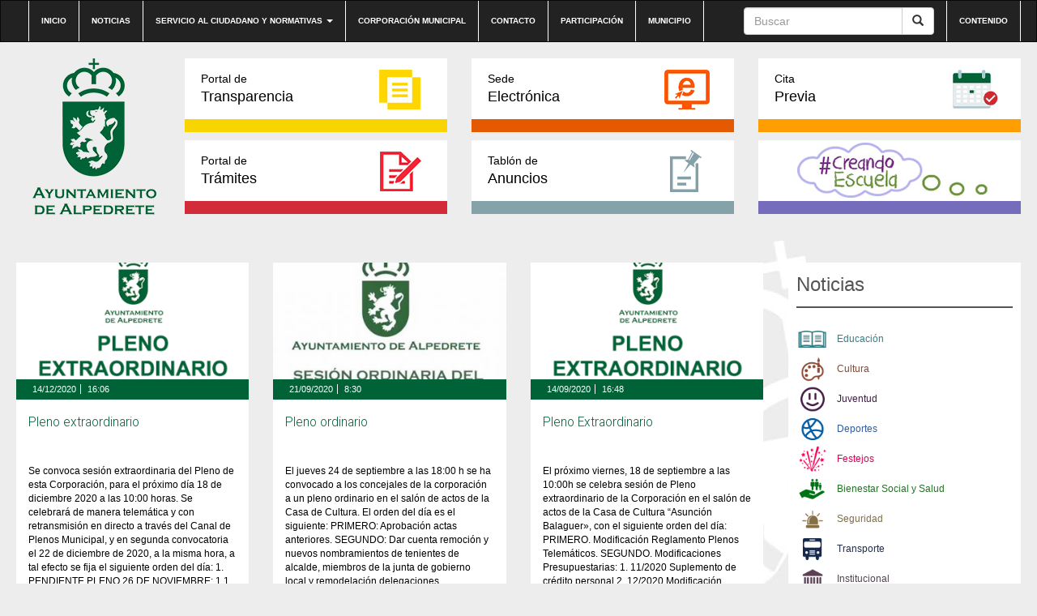

--- FILE ---
content_type: text/html; charset=UTF-8
request_url: https://preproduccion.alpedrete.es/tag/pleno-municipal/
body_size: 9948
content:
<!DOCTYPE html><html lang="es"><head><meta http-equiv="content-type" content="text/html; charset=UTF-8" /><meta http-equiv="X-UA-Compatible" content="IE=edge"><meta name="viewport" content="width=device-width, initial-scale=1"><link rel="pingback" href="https://preproduccion.alpedrete.es/xmlrpc.php" /><link rel="shortcut icon" href="https://preproduccion.alpedrete.es/wp-content/themes/alpedrete/favicon.ico" /><link media="all" href="https://preproduccion.alpedrete.es/wp-content/cache/autoptimize/css/autoptimize_8c61e3f9cb2214508e90f7054e4a51fd.css" rel="stylesheet"><title>Pleno Municipal &#8211; Web Ayuntamiento de Alpedrete</title><meta name='robots' content='max-image-preview:large' /><meta name="dlm-version" content="5.0.20"><link rel='dns-prefetch' href='//maxcdn.bootstrapcdn.com' /><link rel="alternate" type="application/rss+xml" title="Web Ayuntamiento de Alpedrete &raquo; Feed" href="https://preproduccion.alpedrete.es/feed/" /><link rel="alternate" type="application/rss+xml" title="Web Ayuntamiento de Alpedrete &raquo; Feed de los comentarios" href="https://preproduccion.alpedrete.es/comments/feed/" /><link rel="alternate" type="text/calendar" title="Web Ayuntamiento de Alpedrete &raquo; iCal Feed" href="https://preproduccion.alpedrete.es/eventos/?ical=1" /><link rel="alternate" type="application/rss+xml" title="Web Ayuntamiento de Alpedrete &raquo; Etiqueta Pleno Municipal del feed" href="https://preproduccion.alpedrete.es/tag/pleno-municipal/feed/" /><link rel='stylesheet' id='sb-font-awesome-css' href='https://maxcdn.bootstrapcdn.com/font-awesome/4.7.0/css/font-awesome.min.css?ver=6.7.4' type='text/css' media='all' /><link rel="https://api.w.org/" href="https://preproduccion.alpedrete.es/wp-json/" /><link rel="alternate" title="JSON" type="application/json" href="https://preproduccion.alpedrete.es/wp-json/wp/v2/tags/311" /><link rel="EditURI" type="application/rsd+xml" title="RSD" href="https://preproduccion.alpedrete.es/xmlrpc.php?rsd" /><meta name="generator" content="WordPress 6.7.4" /><meta name="tec-api-version" content="v1"><meta name="tec-api-origin" content="https://preproduccion.alpedrete.es"><link rel="alternate" href="https://preproduccion.alpedrete.es/wp-json/tribe/events/v1/events/?tags=pleno-municipal" /> <script type="text/javascript">var jQueryMigrateHelperHasSentDowngrade = false;

			window.onerror = function( msg, url, line, col, error ) {
				// Break out early, do not processing if a downgrade reqeust was already sent.
				if ( jQueryMigrateHelperHasSentDowngrade ) {
					return true;
                }

				var xhr = new XMLHttpRequest();
				var nonce = '510c1485a9';
				var jQueryFunctions = [
					'andSelf',
					'browser',
					'live',
					'boxModel',
					'support.boxModel',
					'size',
					'swap',
					'clean',
					'sub',
                ];
				var match_pattern = /\)\.(.+?) is not a function/;
                var erroredFunction = msg.match( match_pattern );

                // If there was no matching functions, do not try to downgrade.
                if ( null === erroredFunction || typeof erroredFunction !== 'object' || typeof erroredFunction[1] === "undefined" || -1 === jQueryFunctions.indexOf( erroredFunction[1] ) ) {
                    return true;
                }

                // Set that we've now attempted a downgrade request.
                jQueryMigrateHelperHasSentDowngrade = true;

				xhr.open( 'POST', 'https://preproduccion.alpedrete.es/wp-admin/admin-ajax.php' );
				xhr.setRequestHeader( 'Content-Type', 'application/x-www-form-urlencoded' );
				xhr.onload = function () {
					var response,
                        reload = false;

					if ( 200 === xhr.status ) {
                        try {
                        	response = JSON.parse( xhr.response );

                        	reload = response.data.reload;
                        } catch ( e ) {
                        	reload = false;
                        }
                    }

					// Automatically reload the page if a deprecation caused an automatic downgrade, ensure visitors get the best possible experience.
					if ( reload ) {
						location.reload();
                    }
				};

				xhr.send( encodeURI( 'action=jquery-migrate-downgrade-version&_wpnonce=' + nonce ) );

				// Suppress error alerts in older browsers
				return true;
			}</script> </head><body class="archive tag tag-pleno-municipal tag-311 custom-background tribe-no-js"><div class="dmbs-top-menu"><nav class="navbar navbar-inverse" aria-label="top-menu"><div class="container"><div class="navbar-header"> <button type="button" class="navbar-toggle" data-toggle="collapse" data-target=".navbar-1-collapse"> <span class="sr-only">Conmutaci&oacute;n de navegaci&oacute;n</span> <span class="icon-bar"></span> <span class="icon-bar"></span> <span class="icon-bar"></span> </button> <a class="navbar-brand hidden-md hidden-lg" href="https://preproduccion.alpedrete.es/"><img src="https://preproduccion.alpedrete.es/wp-content/themes/alpedrete/css/images/logo-ayuntamiento-alpedrete_mobile.jpg" height="193" width="193" alt="Logo del Ayuntamiento de Alpedrete"  title="Ir a Inicio" data-40="max-height: 40px;" data-300="max-height: 20px;" /></a></div><div class="collapse navbar-collapse navbar-1-collapse"><ul id="menu-top-nav" class="nav navbar-nav"><li id="menu-item-5948" class="menu-item menu-item-type-post_type menu-item-object-page menu-item-home menu-item-5948"><a title="Ir a Inicio" href="https://preproduccion.alpedrete.es/">Inicio</a></li><li id="menu-item-20" class="menu-item menu-item-type-post_type menu-item-object-page menu-item-20"><a title="Ir a Noticias" href="https://preproduccion.alpedrete.es/categoria-noticias/">Noticias</a></li><li id="menu-item-19" class="menu-item menu-item-type-post_type menu-item-object-page menu-item-has-children menu-item-19 dropdown"><a title="Ir a Servicio al ciudadano y normativas" href="#" data-toggle="dropdown" class="dropdown-toggle" aria-haspopup="true">Servicio al ciudadano y normativas <span class="caret"></span></a><ul role="menu" class=" dropdown-menu"><li id="menu-item-31245" class="menu-item menu-item-type-post_type menu-item-object-page menu-item-31245"><a title="Ir a Cita previa" href="https://preproduccion.alpedrete.es/cita-previa/">Cita previa</a></li><li id="menu-item-4897" class="menu-item menu-item-type-post_type menu-item-object-page menu-item-4897"><a title="Ir a Impresos" href="https://preproduccion.alpedrete.es/portal-de-tramites/impresos/">Impresos</a></li><li id="menu-item-3739" class="menu-item menu-item-type-post_type menu-item-object-page menu-item-3739"><a title="Ir a Bandos" href="https://preproduccion.alpedrete.es/bandos/">Bandos</a></li><li id="menu-item-3741" class="menu-item menu-item-type-post_type menu-item-object-page menu-item-3741"><a title="Ir a Ordenanzas" href="https://preproduccion.alpedrete.es/ordenanzas/">Ordenanzas</a></li><li id="menu-item-6403" class="menu-item menu-item-type-post_type menu-item-object-page menu-item-6403"><a title="Ir a Reglamentos y Normas" href="https://preproduccion.alpedrete.es/reglamentos-y-normas/">Reglamentos y Normas</a></li><li id="menu-item-4089" class="menu-item menu-item-type-post_type menu-item-object-page menu-item-4089"><a title="Ir a Información útil" href="https://preproduccion.alpedrete.es/informacion-util/">Información útil</a></li></ul></li><li id="menu-item-23297" class="menu-item menu-item-type-post_type menu-item-object-page menu-item-23297"><a title="Ir a Corporación municipal" href="https://preproduccion.alpedrete.es/corporacion/">Corporación municipal</a></li><li id="menu-item-17" class="menu-item menu-item-type-post_type menu-item-object-page menu-item-17"><a title="Ir a Contacto" href="https://preproduccion.alpedrete.es/contacto/">Contacto</a></li><li id="menu-item-23553" class="menu-item menu-item-type-post_type menu-item-object-page menu-item-23553"><a title="Ir a Participación" href="https://preproduccion.alpedrete.es/participacion-ciudadana/">Participación</a></li><li id="menu-item-23552" class="menu-item menu-item-type-post_type menu-item-object-page menu-item-23552"><a title="Ir a Municipio" href="https://preproduccion.alpedrete.es/municipio/">Municipio</a></li></ul><ul class="nav navbar-nav navbar-right"><li id="menu-item-39" class="menu-item menu-item-type-custom menu-item-object-custom menu-item-39"><a title="Ir a Contenido" href="#main">Contenido</a></li></ul><form action="https://preproduccion.alpedrete.es/" method="get" class="navbar-form pull-right"><div class="input-group"> <input title="Buscar" name="s" class="form-control" placeholder="Buscar" id="s" value=""><div class="input-group-btn"> <button class="btn btn-default" type="submit" value="Buscar"><em class="glyphicon glyphicon-search"><span>Buscar</span></em></button></div></div></form></div></div></nav></div><div class="container dmbs-container"><div class="row dmbs-header"><div class="col-md-2 dmbs-header-img text-center hidden-sm hidden-xs"> <a href="https://preproduccion.alpedrete.es/"> <img src="https://www.alpedrete.es/wp-content/uploads/2019/09/logo-alpedrete.png" height="193" width="193" alt="Logo del Ayuntamiento de Alpedrete" title="Ir a Inicio" style="height:100%"> </a></div><div class="col-md-10 dmbs-header-text"><div class="menu-bloques row"><div class="col-md-4"><a class="portal-transparencia" href="http://transparencia.alpedrete.es/"><span>Portal de</span>Transparencia</a></div><div class="col-md-4"><a class="sede-electronica" href="https://carpeta.alpedrete.es/GDCarpetaCiudadano/welcome.do" target="_blank"><span>Sede</span>Electrónica</a></div><div class="col-md-4"><a class="cita-previa" href="https://www.alpedrete.es/cita-previa/" target="_blank"><span>Cita</span>Previa</a></div></div><div class="menu-bloques row"><div class="col-md-4"><a class="portal-tramites" href="/portal-de-tramites/"><span>Portal de</span>Trámites</a></div><div class="col-md-4"><a class="tablon-anuncios" href="https://preproduccion.alpedrete.es/tablon-de-anuncios/"><span>Tablón de </span>Anuncios</a></div><div class="col-md-4"><a class="creandoEscuela" href="/creando-escuela/"><span>&nbsp;</span>&nbsp;</a></div></div></div></div><div class="row dmbs-content"><div class="col-md-9 dmbs-main post-list" id="main"><div class="row listado-post"><div class="col-md-4 todo"><figure class="figure"> <img width="345" height="260" src="https://preproduccion.alpedrete.es/wp-content/uploads/2020/12/PLENO-EXTRAORDINARIO-345x260.png" class="attachment-foto-listado size-foto-listado wp-post-image" alt="Imagen de la noticia Pleno extraordinario" title="Pleno extraordinario" decoding="async" fetchpriority="high" srcset="https://preproduccion.alpedrete.es/wp-content/uploads/2020/12/PLENO-EXTRAORDINARIO-345x260.png 345w, https://preproduccion.alpedrete.es/wp-content/uploads/2020/12/PLENO-EXTRAORDINARIO-300x225.png 300w, https://preproduccion.alpedrete.es/wp-content/uploads/2020/12/PLENO-EXTRAORDINARIO.png 373w, https://preproduccion.alpedrete.es/wp-content/uploads/2020/12/PLENO-EXTRAORDINARIO-120x90.png 120w" sizes="(max-width: 345px) 100vw, 345px" /></figure><div class="contenido"><div class="datos col-md-12 "> <span class="tema"><a href=""></a></span> <span class="fecha">14/12/2020</span> <span class="hora">16:06</span></div><div class="col-md-12 texto"><h2 class="titulo"><a class="" href="https://preproduccion.alpedrete.es/evento/pleno-extraordinario-15/">Pleno extraordinario</a></h2><p>Se convoca sesión extraordinaria del Pleno de esta Corporación, para el próximo día 18 de diciembre 2020 a las 10:00 horas. Se celebrará de manera telemática y con retransmisión en directo a través del Canal de Plenos Municipal, y en segunda convocatoria el 22 de diciembre de 2020, a la misma hora, a tal efecto se fija el siguiente orden del día: 1. PENDIENTE PLENO 26 DE NOVIEMBRE: 1.1 MOCIÓN ALPEDRETE PUEDE, PARA LA ADHESIÓN A LA RED DE MUNICIPIOS LIBRES DE PESTICIDAS. 1.2. MOCIÓN ALPEDRETE PUEDE PARA PROTECCIÓN DEL ARBOLADO URBANO. 1.3. DECRETOS 1.4. PREGUNTAS REGISTRADAS UNPA 1.5. PREGUNTAS REGISTRADAS ALPEDRETE PUEDE 1.6. PREGUNTAS REGISTRADAS VOX 1.7. RUEGOS Y PREGUNTAS NO REGISTRADAS. 2. ALEGACIONES PRESUPUESTO 2021 Decreto convocatoria Pleno extraordinario 18-12-20 &nbsp;</p><div class="leer-mas  pull-right"><a title="leer más sobre Pleno extraordinario" href="https://preproduccion.alpedrete.es/evento/pleno-extraordinario-15/">+</a></div></div></div></div><div class="col-md-4 todo"><figure class="figure"> <img width="345" height="260" src="https://preproduccion.alpedrete.es/wp-content/uploads/2018/04/sesion-ordinaria-pleno-345x260.jpg" class="attachment-foto-listado size-foto-listado wp-post-image" alt="Imagen de la noticia Pleno ordinario" title="Pleno ordinario" decoding="async" srcset="https://preproduccion.alpedrete.es/wp-content/uploads/2018/04/sesion-ordinaria-pleno-345x260.jpg 345w, https://preproduccion.alpedrete.es/wp-content/uploads/2018/04/sesion-ordinaria-pleno-373x280.jpg 373w, https://preproduccion.alpedrete.es/wp-content/uploads/2018/04/sesion-ordinaria-pleno-120x90.jpg 120w, https://preproduccion.alpedrete.es/wp-content/uploads/2018/04/sesion-ordinaria-pleno-430x323.jpg 430w" sizes="(max-width: 345px) 100vw, 345px" /></figure><div class="contenido"><div class="datos col-md-12 "> <span class="tema"><a href=""></a></span> <span class="fecha">21/09/2020</span> <span class="hora">8:30</span></div><div class="col-md-12 texto"><h2 class="titulo"><a class="" href="https://preproduccion.alpedrete.es/evento/32480/">Pleno ordinario</a></h2><p>El jueves 24 de septiembre a las 18:00 h se ha convocado a los concejales de la corporación a un pleno ordinario en el salón de actos de la Casa de Cultura. El orden del día es el siguiente: PRIMERO: Aprobación actas anteriores. SEGUNDO: Dar cuenta remoción y nuevos nombramientos de tenientes de alcalde, miembros de la junta de gobierno local y remodelación delegaciones. TERCERO: Reconocimiento de dedicaciones exclusivas y cuantías. CUARTO: Reparo suspensivo 1/2020. QUINTO: Indemnización gastos jurídicos a miembro de anterior corporación. SEXTO: Aceptación servidumbre en calle Fuenterrabía nº 7. SÉPTIMO: Modificación estatutos de la Mancomunidad Barrio de Los Negrales. OCTAVO: Mociones. NOVENO: Control de órganos del gobierno.  9.1 Decretos y Resoluciones. 9.2 Ruegos y Preguntas. Decreto de Convocatoria del Pleno.  24 de septiembre 18:00h. Por motivos de seguridad y prevención frente al COVID19 este Pleno se celebrará a puerta cerrada y se podrá seguir íntegramente a través del Canal de Plenos Municipal.</p><div class="leer-mas  pull-right"><a title="leer más sobre Pleno ordinario" href="https://preproduccion.alpedrete.es/evento/32480/">+</a></div></div></div></div><div class="col-md-4 todo"><figure class="figure"> <img width="345" height="260" src="https://preproduccion.alpedrete.es/wp-content/uploads/2020/03/PLENO-EXTRAORDINARIO-345x260.png" class="attachment-foto-listado size-foto-listado wp-post-image" alt="Imagen de la noticia Pleno Extraordinario" title="Pleno Extraordinario" decoding="async" srcset="https://preproduccion.alpedrete.es/wp-content/uploads/2020/03/PLENO-EXTRAORDINARIO-345x260.png 345w, https://preproduccion.alpedrete.es/wp-content/uploads/2020/03/PLENO-EXTRAORDINARIO-300x225.png 300w, https://preproduccion.alpedrete.es/wp-content/uploads/2020/03/PLENO-EXTRAORDINARIO.png 373w, https://preproduccion.alpedrete.es/wp-content/uploads/2020/03/PLENO-EXTRAORDINARIO-120x90.png 120w" sizes="(max-width: 345px) 100vw, 345px" /></figure><div class="contenido"><div class="datos col-md-12 "> <span class="tema"><a href=""></a></span> <span class="fecha">14/09/2020</span> <span class="hora">16:48</span></div><div class="col-md-12 texto"><h2 class="titulo"><a class="" href="https://preproduccion.alpedrete.es/evento/pleno-extraordinario-13/">Pleno Extraordinario</a></h2><p>El próximo viernes, 18 de septiembre a las 10:00h se celebra sesión de Pleno extraordinario de la Corporación en el salón de actos de la Casa de Cultura “Asunción Balaguer», con el siguiente orden del día: PRIMERO. Modificación Reglamento Plenos Telemáticos. SEGUNDO. Modificaciones Presupuestarias: 1. 11/2020 Suplemento de crédito personal 2. 12/2020 Modificación crédito Extraordinario financiado RLT 3. 13/2020 Suplemento crédito financiado con RLT Por motivos de seguridad y prevención frente al COVID19 este Pleno se celebrará a puerta cerrada y se podrá seguir íntegramente a través del Canal de Plenos Municipal. Decreto de Convocatoria de Pleno Extraordinario. 18 de septiembre de 2020. 10:00h</p><div class="leer-mas  pull-right"><a title="leer más sobre Pleno Extraordinario" href="https://preproduccion.alpedrete.es/evento/pleno-extraordinario-13/">+</a></div></div></div></div><div class="col-md-4 todo"><figure class="figure"> <img width="345" height="260" src="https://preproduccion.alpedrete.es/wp-content/uploads/2020/07/2020-07-27-345x260.png" class="attachment-foto-listado size-foto-listado wp-post-image" alt="Imagen de la noticia Pleno ordinario 30 de julio 2020" title="Pleno ordinario 30 de julio 2020" decoding="async" loading="lazy" srcset="https://preproduccion.alpedrete.es/wp-content/uploads/2020/07/2020-07-27-345x260.png 345w, https://preproduccion.alpedrete.es/wp-content/uploads/2020/07/2020-07-27-373x280.png 373w, https://preproduccion.alpedrete.es/wp-content/uploads/2020/07/2020-07-27-120x90.png 120w, https://preproduccion.alpedrete.es/wp-content/uploads/2020/07/2020-07-27-430x323.png 430w" sizes="auto, (max-width: 345px) 100vw, 345px" /></figure><div class="contenido"><div class="datos col-md-12 "> <span class="tema"><a href=""></a></span> <span class="fecha">27/07/2020</span> <span class="hora">12:42</span></div><div class="col-md-12 texto"><h2 class="titulo"><a class="" href="https://preproduccion.alpedrete.es/evento/pleno-ordinario-30-de-julio-2020/">Pleno ordinario 30 de julio 2020</a></h2><p>El jueves 30 de julio a las 9:00 h se ha convocado a los concejales de la corporación a un pleno ordinario con el siguiente orden del día: PRIMERO. Aprobación actas anteriores. SEGUNDO. Modificaciones Presupuestarias: 2.1 7/2020 Crédito extraordinario financiado con RLT 2.2 9/2020 Crédito extraordinario mamparas COVID 2.3 10/2020 Crédito extraordinario COVID, financiado con RLT 2.4 11/2020 Suplemento de crédito personal 2.5 12/2020 Modificación crédito Extraordinario financiado RLT 2.5 13/2020 Suplemento crédito financiado con RLT TERCERO. Aprobación masa salarial 2020. CUARTO. Modificación de plantilla. QUINTO. Aprobación definitiva del cierre al tráfico de la calle Real los fines de semana. SEXTO. Incumplimiento contrato ADIP Polideportivo. SÉPTIMO. Incumplimiento contrato INTOR Parking Las Canteras. OCTAVO. Modificación ordenanza fiscal del incremento del valor de terrenos de naturaleza urbana. NOVENO. Mociones. DÉCIMO. Control de órganos del gobierno. 10.1 Decretos y Resoluciones. 10.2 Ruegos y Preguntas. Decreto de convocatoria del Pleno. El pleno será retransmitido en directo a través del Canal de Plenos del Ayuntamiento de Alpedrete en Youtube.</p><div class="leer-mas  pull-right"><a title="leer más sobre Pleno ordinario 30 de julio 2020" href="https://preproduccion.alpedrete.es/evento/pleno-ordinario-30-de-julio-2020/">+</a></div></div></div></div><div class="col-md-4 todo"><figure class="figure"> <img width="345" height="260" src="https://preproduccion.alpedrete.es/wp-content/uploads/2019/09/Pleno-corporacion-19-23-345x260.jpg" class="attachment-foto-listado size-foto-listado wp-post-image" alt="Imagen de la noticia Pleno Extraordinario" title="Pleno Extraordinario" decoding="async" loading="lazy" srcset="https://preproduccion.alpedrete.es/wp-content/uploads/2019/09/Pleno-corporacion-19-23-345x260.jpg 345w, https://preproduccion.alpedrete.es/wp-content/uploads/2019/09/Pleno-corporacion-19-23-373x280.jpg 373w, https://preproduccion.alpedrete.es/wp-content/uploads/2019/09/Pleno-corporacion-19-23-120x90.jpg 120w, https://preproduccion.alpedrete.es/wp-content/uploads/2019/09/Pleno-corporacion-19-23-430x323.jpg 430w" sizes="auto, (max-width: 345px) 100vw, 345px" /></figure><div class="contenido"><div class="datos col-md-12 "> <span class="tema"><a href=""></a></span> <span class="fecha">15/07/2020</span> <span class="hora">10:24</span></div><div class="col-md-12 texto"><h2 class="titulo"><a class="" href="https://preproduccion.alpedrete.es/evento/pleno-extraordinario-12/">Pleno Extraordinario</a></h2><p>El lunes 20 de julio de 2020 a las 11:30 horas, se celebra sesión de Pleno Extraordinario de la Corporación. El orden del día es el siguiente: PRIMERO. Dar cuenta de todo lo sucedido desde el comienzo de la crisis del COVID 19, así como las medidas tomadas en el municipio durante la vigencia del estado de alarma. SEGUNDO. Propuesta de modificación del Reglamento Regulador de la Junta de Portavoces para que esta sea convocada cada 15 días para dar cuenta de la situación en el municipio. TERCERO. Propuesta de modificación del Reglamento Orgánico de Funcionamiento del Pleno en el art. 11 con la creación del punto 6:” obligación en cada sesión de Pleno ordinario de realizar un informe de las gestiones realizadas por parte de cada concejalía”. CUARTO. Aprobación de la ampliación de cesión del espacio municipal que fue otorgado a la Despensa Solidaria, mediante la fórmula legal vigente que sea necesaria, durante un año más, como mínimo, debido a la labor social que están realizando en este momento de crisis sociosanitaria. Decreto de convocatoria de Pleno Extraordinario. 20 de julio de 2020 a las 11:30h Por motivos de seguridad y prevención frente al COVID19 este Pleno se celebrará a puerta cerrada y posteriormente se podrá ver íntegramente a través del Canal de Plenos Municipal.</p><div class="leer-mas  pull-right"><a title="leer más sobre Pleno Extraordinario" href="https://preproduccion.alpedrete.es/evento/pleno-extraordinario-12/">+</a></div></div></div></div><div class="col-md-4 todo"><figure class="figure"> <img width="345" height="260" src="https://preproduccion.alpedrete.es/wp-content/uploads/2020/03/PLENO-EXTRAORDINARIO-345x260.png" class="attachment-foto-listado size-foto-listado wp-post-image" alt="Imagen de la noticia Pleno Extraordinario" title="Pleno Extraordinario" decoding="async" loading="lazy" srcset="https://preproduccion.alpedrete.es/wp-content/uploads/2020/03/PLENO-EXTRAORDINARIO-345x260.png 345w, https://preproduccion.alpedrete.es/wp-content/uploads/2020/03/PLENO-EXTRAORDINARIO-300x225.png 300w, https://preproduccion.alpedrete.es/wp-content/uploads/2020/03/PLENO-EXTRAORDINARIO.png 373w, https://preproduccion.alpedrete.es/wp-content/uploads/2020/03/PLENO-EXTRAORDINARIO-120x90.png 120w" sizes="auto, (max-width: 345px) 100vw, 345px" /></figure><div class="contenido"><div class="datos col-md-12 "> <span class="tema"><a href=""></a></span> <span class="fecha">15/07/2020</span> <span class="hora">10:16</span></div><div class="col-md-12 texto"><h2 class="titulo"><a class="" href="https://preproduccion.alpedrete.es/evento/pleno-extraordinario-11/">Pleno Extraordinario</a></h2><p>El lunes 20 de julio de 2020 a las 9:00 horas, se celebra sesión de Pleno Extraordinario de la Corporación. El orden del día es el siguiente: PRIMERO. Aprobación de la puesta a disposición de los concejales que no forman parte del equipo de gobierno el acceso, en el plazo máximo de una semana desde la celebración del pleno, a todos y cada uno de los registros de entrada y salida existentes en los diferentes departamentos del Ayuntamiento. SEGUNDO. Aprobación de la Convocatoria de la Comisión Permanente de Vigilancia de la Contratación, en el plazo máximo de una semana desde la celebración del Pleno. TERCERO. Aprobación de la puesta a disposición de los concejales que no forman parte del equipo de gobierno, en el plazo máximo de una semana desde la celebración del Pleno de las siguientes herramientas: correo electrónico corporativo, línea de teléfono móvil y terminal corporativo, uso permanente de sala del edificio polivalente. CUARTO. Informes de concejalía en el próximo pleno ordinario de marzo 2020 de las concejalías desde su toma de posesión como miembro del equipo de gobierno. Decreto de convocatoria de Pleno Extraordinario. 20 de julio de 2019 a las 9:00h Por motivos de seguridad y prevención frente al COVID19 este Pleno se celebrará a puerta cerrada y posteriormente se podrá ver íntegramente a través del Canal de Plenos Municipal.</p><div class="leer-mas  pull-right"><a title="leer más sobre Pleno Extraordinario" href="https://preproduccion.alpedrete.es/evento/pleno-extraordinario-11/">+</a></div></div></div></div><div class="col-md-4 todo"><figure class="figure"> <img width="345" height="260" src="https://preproduccion.alpedrete.es/wp-content/uploads/2019/09/Pleno-corporacion-19-23-345x260.jpg" class="attachment-foto-listado size-foto-listado wp-post-image" alt="Imagen de la noticia Pleno ordinario" title="Pleno ordinario" decoding="async" loading="lazy" srcset="https://preproduccion.alpedrete.es/wp-content/uploads/2019/09/Pleno-corporacion-19-23-345x260.jpg 345w, https://preproduccion.alpedrete.es/wp-content/uploads/2019/09/Pleno-corporacion-19-23-373x280.jpg 373w, https://preproduccion.alpedrete.es/wp-content/uploads/2019/09/Pleno-corporacion-19-23-120x90.jpg 120w, https://preproduccion.alpedrete.es/wp-content/uploads/2019/09/Pleno-corporacion-19-23-430x323.jpg 430w" sizes="auto, (max-width: 345px) 100vw, 345px" /></figure><div class="contenido"><div class="datos col-md-12 "> <span class="tema"><a href=""></a></span> <span class="fecha">24/01/2020</span> <span class="hora">15:34</span></div><div class="col-md-12 texto"><h2 class="titulo"><a class="" href="https://preproduccion.alpedrete.es/evento/pleno-ordinario-11/">Pleno ordinario</a></h2><p>El jueves 30 de enero de 2020 a las 18:00 horas, se celebra sesión de Pleno ordinario de la Corporación. El orden del día es el siguiente: PRIMERO. Aprobación actas anteriores. SEGUNDO. Alegaciones y aprobación definitiva de la amortización de la plaza de Arquitecto Laboral (modificación de plantilla). TERCERO. Declaración interés social de las obras del Gimnasio CEIP Clara Campoamor. CUARTO. Aprobación de la adenda al convenio para la prestación del servicio de alcantarillado. QUINTO. Alegaciones y aprobación definitiva del cierre al tráfico de la calle Real en fines de semana. SEXTO. Control de órganos del gobierno. 6.1 Decretos y Resoluciones. 6.2 Ruegos y Preguntas. Decreto de convocatoria del Pleno</p><div class="leer-mas  pull-right"><a title="leer más sobre Pleno ordinario" href="https://preproduccion.alpedrete.es/evento/pleno-ordinario-11/">+</a></div></div></div></div><div class="col-md-4 todo"><figure class="figure"> <img width="345" height="260" src="https://preproduccion.alpedrete.es/wp-content/uploads/2019/09/Pleno-corporacion-19-23-345x260.jpg" class="attachment-foto-listado size-foto-listado wp-post-image" alt="Imagen de la noticia Pleno ordinario" title="Pleno ordinario" decoding="async" loading="lazy" srcset="https://preproduccion.alpedrete.es/wp-content/uploads/2019/09/Pleno-corporacion-19-23-345x260.jpg 345w, https://preproduccion.alpedrete.es/wp-content/uploads/2019/09/Pleno-corporacion-19-23-373x280.jpg 373w, https://preproduccion.alpedrete.es/wp-content/uploads/2019/09/Pleno-corporacion-19-23-120x90.jpg 120w, https://preproduccion.alpedrete.es/wp-content/uploads/2019/09/Pleno-corporacion-19-23-430x323.jpg 430w" sizes="auto, (max-width: 345px) 100vw, 345px" /></figure><div class="contenido"><div class="datos col-md-12 "> <span class="tema"><a href=""></a></span> <span class="fecha">22/11/2019</span> <span class="hora">14:08</span></div><div class="col-md-12 texto"><h2 class="titulo"><a class="" href="https://preproduccion.alpedrete.es/evento/pleno-ordinario-10/">Pleno ordinario</a></h2><p>El jueves 28 de noviembre de 2019 a las 18:00 horas, se celebra sesión de Pleno Ordinario de la Corporación. El orden del día es el siguiente: PRIMERO. Aprobación actas anteriores. SEGUNDO. Ordenanza reguladora de instalaciones de repostaje de vehículos. TERCERO. Modificación de la Ordenanza Fiscal del incremento del valor de terrenos de naturaleza urbana. CUARTO. Modificación de la Ordenanza general de precios públicos. QUINTO. Inversiones financieramente sostenibles: nave municipal. SEXTO. Informe de morosidad 3er. Trimestre de 2019. SÉPTIMO. Amortización de la plaza de Arquitecto Laboral (modificación de plantilla). OCTAVO. Nombramiento de Juez de Paz sustituto. NOVENO. Dar cuenta decreto delegación de competencias. DÉCIMO. Nombramiento de representantes de órganos colegiados. UNDÉCIMO. Control de órganos del gobierno. 11.1 Decretos y Resoluciones. 11.2 Ruegos y Preguntas. Decreto de convocatoria de Pleno ordinario. 28 de noviembre de 2019</p><div class="leer-mas  pull-right"><a title="leer más sobre Pleno ordinario" href="https://preproduccion.alpedrete.es/evento/pleno-ordinario-10/">+</a></div></div></div></div></div><div class="row text-center"><ul class="pagination"><li class='active'><span aria-current="page" class="page-numbers current">1</span></li><li><a class="page-numbers" href="https://preproduccion.alpedrete.es/tag/pleno-municipal/page/2/">2</a></li><li><a class="page-numbers" href="https://preproduccion.alpedrete.es/tag/pleno-municipal/page/3/">3</a></li><li><span class="page-numbers dots">&hellip;</span></li><li><a class="page-numbers" href="https://preproduccion.alpedrete.es/tag/pleno-municipal/page/7/">7</a></li><li><a class="next page-numbers" href="https://preproduccion.alpedrete.es/tag/pleno-municipal/page/2/">Siguiente &rarr;</a></li></ul></div></div><div class="col-md-3 dmbs-right"><aside id="nav_menu-7" class="widget widget_nav_menu"><div class="titulo-sidebar">Noticias</div><div class="menu-right-sidebar-noticias-container"><ul id="menu-right-sidebar-noticias" class="menu"><li id="menu-item-48" class="educacion menu-item menu-item-type-taxonomy menu-item-object-category menu-item-48"><a href="https://preproduccion.alpedrete.es/category/informacion-cat/educacion/">Educación</a></li><li id="menu-item-45" class="cultura menu-item menu-item-type-taxonomy menu-item-object-category menu-item-45"><a href="https://preproduccion.alpedrete.es/category/informacion-cat/cultura/">Cultura</a></li><li id="menu-item-51" class="juventud menu-item menu-item-type-taxonomy menu-item-object-category menu-item-51"><a href="https://preproduccion.alpedrete.es/category/informacion-cat/juventud/">Juventud</a></li><li id="menu-item-46" class="deportes menu-item menu-item-type-taxonomy menu-item-object-category menu-item-46"><a href="https://preproduccion.alpedrete.es/category/informacion-cat/deportes/">Deportes</a></li><li id="menu-item-50" class="festejos menu-item menu-item-type-taxonomy menu-item-object-category menu-item-50"><a href="https://preproduccion.alpedrete.es/category/informacion-cat/festejos/">Festejos</a></li><li id="menu-item-44" class="bienestar menu-item menu-item-type-taxonomy menu-item-object-category menu-item-44"><a href="https://preproduccion.alpedrete.es/category/informacion-cat/bienestar-social/">Bienestar Social y Salud</a></li><li id="menu-item-53" class="seguridad menu-item menu-item-type-taxonomy menu-item-object-category menu-item-53"><a href="https://preproduccion.alpedrete.es/category/informacion-cat/seguridad/">Seguridad</a></li><li id="menu-item-5024" class="transporte menu-item menu-item-type-taxonomy menu-item-object-category menu-item-5024"><a href="https://preproduccion.alpedrete.es/category/informacion-cat/transporte/">Transporte</a></li><li id="menu-item-4244" class="institucional menu-item menu-item-type-taxonomy menu-item-object-category menu-item-4244"><a href="https://preproduccion.alpedrete.es/category/informacion-cat/institucional/">Institucional</a></li><li id="menu-item-5025" class="participacion menu-item menu-item-type-taxonomy menu-item-object-category menu-item-5025"><a href="https://preproduccion.alpedrete.es/category/informacion-cat/participacion-informacion-cat/">Participación</a></li><li id="menu-item-49" class="empleo menu-item menu-item-type-taxonomy menu-item-object-category menu-item-49"><a href="https://preproduccion.alpedrete.es/category/informacion-cat/empleo/">Empleo y Comercio</a></li><li id="menu-item-47" class="desarrollo menu-item menu-item-type-taxonomy menu-item-object-category menu-item-47"><a href="https://preproduccion.alpedrete.es/category/informacion-cat/desarrollo-local/">Desarrollo Local y Turismo</a></li><li id="menu-item-5026" class="hacienda menu-item menu-item-type-taxonomy menu-item-object-category menu-item-5026"><a href="https://preproduccion.alpedrete.es/category/informacion-cat/hacienda/">Hacienda y Contratación</a></li><li id="menu-item-5027" class="igualdad menu-item menu-item-type-taxonomy menu-item-object-category menu-item-5027"><a href="https://preproduccion.alpedrete.es/category/informacion-cat/igualdad-informacion-cat/">Igualdad</a></li></ul></div></aside></div></div></div><footer><div class="btn-subir"><a href="#"></a></div><div class="top-footer"><nav class="navbar navbar-inverse" aria-label="footer-menu"><div class="container"><div class="navbar-header"> <button type="button" class="navbar-toggle" data-toggle="collapse" data-target=".navbar-2-collapse"> <span class="sr-only">Conmutaci&oacute;n de navegaci&oacute;n</span> <span class="icon-bar"></span> <span class="icon-bar"></span> <span class="icon-bar"></span> </button></div><div class="collapse navbar-collapse navbar-2-collapse"><ul id="menu-top-footer-menu" class="nav navbar-nav"><li id="menu-item-33" class="menu-item menu-item-type-post_type menu-item-object-page menu-item-33"><a title="Ir a Accesibilidad" href="https://preproduccion.alpedrete.es/accesibilidad/">Accesibilidad</a></li><li id="menu-item-21323" class="menu-item menu-item-type-post_type menu-item-object-page menu-item-21323"><a title="Ir a Aviso Legal" href="https://preproduccion.alpedrete.es/aviso-legal/">Aviso Legal</a></li><li id="menu-item-32" class="menu-item menu-item-type-post_type menu-item-object-page menu-item-32"><a title="Ir a Privacidad" href="https://preproduccion.alpedrete.es/privacidad/">Privacidad</a></li><li id="menu-item-31" class="menu-item menu-item-type-post_type menu-item-object-page menu-item-31"><a title="Ir a Condiciones Generales" href="https://preproduccion.alpedrete.es/condiciones-generales/">Condiciones Generales</a></li><li id="menu-item-87" class="menu-item menu-item-type-taxonomy menu-item-object-category menu-item-87"><a title="Ir a Histórico Noticias" href="https://preproduccion.alpedrete.es/category/historico-noticias/">Histórico Noticias</a></li></ul></div></div></nav></div><div class="bottom-footer"><div class="container"><div class="col-md-12"><div class="col-md-3"><img src="https://preproduccion.alpedrete.es/wp-content/themes/alpedrete/img/logo-ayuntamiento-alpedrete_footer.png" alt="Ayuntamiento de Alpedrete"></div><div class="col-md-3"><div class="widget widget_nav_menu"><div class="titulo">Participación ciudadana</div><div class="menu-footer-participacion-ciudadana-container"><ul id="menu-footer-participacion-ciudadana" class="menu"><li id="menu-item-36" class="menu-item menu-item-type-custom menu-item-object-custom menu-item-36"><a href="#">Órganos ciudadanos</a></li><li id="menu-item-265" class="menu-item menu-item-type-custom menu-item-object-custom menu-item-265"><a href="https://carpeta.alpedrete.es/GDCarpetaCiudadano/Registrar.do?action=listadoEntradas&#038;tipo=0">Buzón de sugerencias</a></li><li id="menu-item-31231" class="menu-item menu-item-type-post_type menu-item-object-page menu-item-31231"><a href="https://preproduccion.alpedrete.es/alpedrete-municipio-solar/">Alpedrete Municipio Solar</a></li></ul></div></div><div class="widget widget_text"><div class="textwidget"><div class="titulo"><a href="/informacion-util/" title="Ir a Información útil">Información útil</a></div></div></div><div class="widget widget_text"><div class="textwidget"><div class="titulo"><a href="https://carpeta.alpedrete.es/GDCarpetaCiudadano/welcome.do"  target="_blank" title="Ir a Sede electrónica">Sede electrónica</a></div></div></div><div class="widget widget_text"><div class="textwidget"><div class="titulo"><a href="/portal-de-tramites/" title="Ir a Portal de trámites">Portal de trámites</a></div></div></div></div><div class="col-md-3"><div class="widget widget_nav_menu"><div class="titulo">Servicios al ciudadano</div><div class="menu-footer-servicios-al-ciudadano-container"><ul id="menu-footer-servicios-al-ciudadano" class="menu"><li id="menu-item-31242" class="menu-item menu-item-type-post_type menu-item-object-page menu-item-31242"><a href="https://preproduccion.alpedrete.es/cita-previa/">Cita previa</a></li><li id="menu-item-4899" class="menu-item menu-item-type-post_type menu-item-object-page menu-item-4899"><a href="https://preproduccion.alpedrete.es/portal-de-tramites/impresos/">Impresos</a></li><li id="menu-item-3947" class="menu-item menu-item-type-post_type menu-item-object-page menu-item-3947"><a href="https://preproduccion.alpedrete.es/bandos/">Bandos</a></li><li id="menu-item-3949" class="menu-item menu-item-type-post_type menu-item-object-page menu-item-3949"><a href="https://preproduccion.alpedrete.es/ordenanzas/">Ordenanzas</a></li><li id="menu-item-7700" class="menu-item menu-item-type-post_type menu-item-object-page menu-item-7700"><a href="https://preproduccion.alpedrete.es/reglamentos-y-normas/">Reglamentos y Normas</a></li><li id="menu-item-5930" class="menu-item menu-item-type-post_type menu-item-object-page menu-item-5930"><a href="https://preproduccion.alpedrete.es/informacion-util/">Información útil</a></li></ul></div></div><div class="widget widget_nav_menu"><div class="titulo">Servicio Público</div><div class="menu-footer-servicio-publico-container"><ul id="menu-footer-servicio-publico" class="menu"><li id="menu-item-37" class="menu-item menu-item-type-custom menu-item-object-custom menu-item-37"><a target="_blank" href="http://www.eltiempo.es/alpedrete.html">El tiempo</a></li><li id="menu-item-3962" class="menu-item menu-item-type-post_type menu-item-object-post menu-item-3962"><a href="https://preproduccion.alpedrete.es/transporte-en-alpedrete/">Transporte en Alpedrete</a></li><li id="menu-item-599" class="menu-item menu-item-type-custom menu-item-object-custom menu-item-599"><a href="http://gestiona.madrid.org/nomecalles/Inicio.icm?munic=010&#038;usuario=munic010&#038;Foto=S">Callejero</a></li><li id="menu-item-621" class="menu-item menu-item-type-custom menu-item-object-custom menu-item-621"><a href="https://www.google.es/maps/place/Alpedrete,+Madrid/@40.6539851,-4.0728859,13z/data=!3m1!4b1!4m2!3m1!1s0xd41739a8d5fba79:0x41a59163da228070">Google Mapas</a></li></ul></div></div></div><div class="col-md-3"></div></div><div class="col-md-12 creacion"><a href="https://www.viaintermedia.com">Diseño web: Viaintermedia</a></div></div></div>  <script type="text/javascript">var cffajaxurl = "https://preproduccion.alpedrete.es/wp-admin/admin-ajax.php";
var cfflinkhashtags = "true";</script> <script>( function ( body ) {
			'use strict';
			body.className = body.className.replace( /\btribe-no-js\b/, 'tribe-js' );
		} )( document.body );</script>  <script type="text/javascript">var sbiajaxurl = "https://preproduccion.alpedrete.es/wp-admin/admin-ajax.php";</script> <script>var tribe_l10n_datatables = {"aria":{"sort_ascending":": activate to sort column ascending","sort_descending":": activate to sort column descending"},"length_menu":"Show _MENU_ entries","empty_table":"No data available in table","info":"Showing _START_ to _END_ of _TOTAL_ entries","info_empty":"Showing 0 to 0 of 0 entries","info_filtered":"(filtered from _MAX_ total entries)","zero_records":"No matching records found","search":"Search:","all_selected_text":"All items on this page were selected. ","select_all_link":"Select all pages","clear_selection":"Clear Selection.","pagination":{"all":"All","next":"Next","previous":"Previous"},"select":{"rows":{"0":"","_":": Selected %d rows","1":": Selected 1 row"}},"datepicker":{"dayNames":["domingo","lunes","martes","mi\u00e9rcoles","jueves","viernes","s\u00e1bado"],"dayNamesShort":["Dom","Lun","Mar","Mi\u00e9","Jue","Vie","S\u00e1b"],"dayNamesMin":["D","L","M","X","J","V","S"],"monthNames":["enero","febrero","marzo","abril","mayo","junio","julio","agosto","septiembre","octubre","noviembre","diciembre"],"monthNamesShort":["enero","febrero","marzo","abril","mayo","junio","julio","agosto","septiembre","octubre","noviembre","diciembre"],"monthNamesMin":["Ene","Feb","Mar","Abr","May","Jun","Jul","Ago","Sep","Oct","Nov","Dic"],"nextText":"Next","prevText":"Prev","currentText":"Today","closeText":"Done","today":"Today","clear":"Clear"}};</script> <script type="text/javascript" id="coblocks-tinyswiper-initializer-js-extra">var coblocksTinyswiper = {"carouselPrevButtonAriaLabel":"Anterior","carouselNextButtonAriaLabel":"Siguiente","sliderImageAriaLabel":"Imagen"};</script> <script type="text/javascript" src="https://preproduccion.alpedrete.es/wp-includes/js/dist/hooks.min.js?ver=4d63a3d491d11ffd8ac6" id="wp-hooks-js"></script> <script type="text/javascript" src="https://preproduccion.alpedrete.es/wp-includes/js/dist/i18n.min.js?ver=5e580eb46a90c2b997e6" id="wp-i18n-js"></script> <script type="text/javascript" id="wp-i18n-js-after">wp.i18n.setLocaleData( { 'text direction\u0004ltr': [ 'ltr' ] } );</script> <script type="text/javascript" id="contact-form-7-js-translations">( function( domain, translations ) {
	var localeData = translations.locale_data[ domain ] || translations.locale_data.messages;
	localeData[""].domain = domain;
	wp.i18n.setLocaleData( localeData, domain );
} )( "contact-form-7", {"translation-revision-date":"2025-01-14 08:02:48+0000","generator":"GlotPress\/4.0.1","domain":"messages","locale_data":{"messages":{"":{"domain":"messages","plural-forms":"nplurals=2; plural=n != 1;","lang":"es"},"This contact form is placed in the wrong place.":["Este formulario de contacto est\u00e1 situado en el lugar incorrecto."],"Error:":["Error:"]}},"comment":{"reference":"includes\/js\/index.js"}} );</script> <script type="text/javascript" id="contact-form-7-js-before">var wpcf7 = {
    "api": {
        "root": "https:\/\/preproduccion.alpedrete.es\/wp-json\/",
        "namespace": "contact-form-7\/v1"
    }
};</script> <script type="text/javascript" id="dlm-xhr-js-extra">var dlmXHRtranslations = {"error":"Ha ocurrido un error al intentar descargar el archivo. Por favor, int\u00e9ntalo de nuevo.","not_found":"La descarga no existe.","no_file_path":"No se ha definido la ruta del archivo","no_file_paths":"No se ha definido una direcci\u00f3n de archivo.","filetype":"La descarga no est\u00e1 permitida para este tipo de archivo.","file_access_denied":"Acceso denegado a este archivo.","access_denied":"Acceso denegado. No tienes permisos para descargar este archivo.","security_error":"Hay un problema con la ruta del archivo.","file_not_found":"Archivo no encontrado."};</script> <script type="text/javascript" id="dlm-xhr-js-before">const dlmXHR = {"xhr_links":{"class":["download-link","download-button"]},"prevent_duplicates":true,"ajaxUrl":"https:\/\/preproduccion.alpedrete.es\/wp-admin\/admin-ajax.php"}; dlmXHRinstance = {}; const dlmXHRGlobalLinks = "https://preproduccion.alpedrete.es/download/"; const dlmNonXHRGlobalLinks = []; dlmXHRgif = "https://preproduccion.alpedrete.es/wp-includes/images/spinner.gif"; const dlmXHRProgress = "1"</script> </footer> <script>(function(i,s,o,g,r,a,m){i['GoogleAnalyticsObject']=r;i[r]=i[r]||function(){
  (i[r].q=i[r].q||[]).push(arguments)},i[r].l=1*new Date();a=s.createElement(o),
  m=s.getElementsByTagName(o)[0];a.async=1;a.src=g;m.parentNode.insertBefore(a,m)
  })(window,document,'script','//www.google-analytics.com/analytics.js','ga');

  ga('create', 'UA-74262636-1', 'auto');
  ga('send', 'pageview');</script> <script defer src="https://preproduccion.alpedrete.es/wp-content/cache/autoptimize/js/autoptimize_1705468a9b7447db2adc099d51e17ec9.js"></script></body></html>